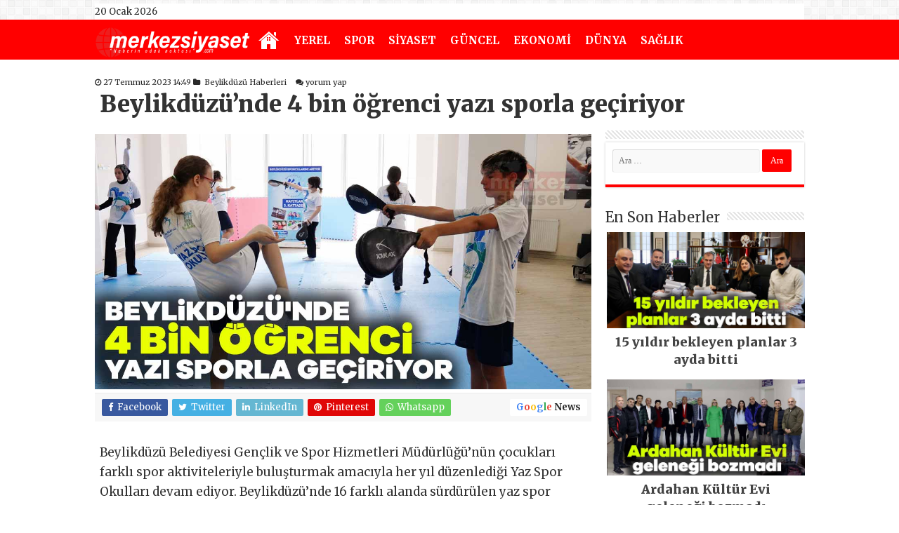

--- FILE ---
content_type: text/html; charset=UTF-8
request_url: https://merkezsiyaset.com/beylikduzunde-4-bin-ogrenci-yazi-sporla-geciriyor-h103118.html
body_size: 19471
content:
<!DOCTYPE html>
<html lang="tr" prefix="og: http://ogp.me/ns#">
<head>
<meta charset="UTF-8" />
<link rel="profile" href="http://gmpg.org/xfn/11" />
<link rel="pingback" href="https://merkezsiyaset.com/xmlrpc.php" />
<title>Beylikdüzü&#8217;nde 4 bin öğrenci yazı sporla geçiriyor &#8211; Merkez Siyaset</title><link rel="preload" href="https://merkezsiyaset.com/wp-content/uploads/2024/03/merkez-siyaset-logo.png" as="image" />
<meta property="og:title" content="Beylikdüzü&#8217;nde 4 bin öğrenci yazı sporla geçiriyor - Merkez Siyaset"/>
<meta property="og:type" content="article"/>
<meta property="og:description" content="Beylikdüzü Belediyesi Gençlik ve Spor Hizmetleri Müdürlüğü’nün çocukları farklı spor aktiviteleriyle"/>
<meta property="og:url" content="https://merkezsiyaset.com/beylikduzunde-4-bin-ogrenci-yazi-sporla-geciriyor-h103118.html"/>
<meta property="og:site_name" content="Merkez Siyaset"/>
<meta name='robots' content='max-image-preview:large' />
     <meta property="og:type" content="article" />
<meta property="og:site_name" content="Merkez Siyaset" />
<meta property="og:title" content="Beylikdüzü&#8217;nde 4 bin öğrenci yazı sporla geçiriyor" />
<meta property="og:description" content="Beylikdüzü Belediyesi Gençlik ve Spor Hizmetleri Müdürlüğü’nün çocukları farklı spor aktiviteleriyle buluşturmak amacıyla her yıl düzenlediği Yaz Spor Okulları devam ediyor. Beylikdüzü’nde 16 farklı alanda sürdürülen yaz spor okulları kurslarında; basketbol, voleybol, yüzme, cimnastik, futbol, masa tenisi, taekwando, tenis, izcilik, satranç ve çocuk zumbası branşları yer alıyor. Engelsiz branşlarda ise yüzme, cimnastik, basketbol ve taekwando &hellip;" />
<meta property="og:url" content="https://merkezsiyaset.com/beylikduzunde-4-bin-ogrenci-yazi-sporla-geciriyor-h103118.html" />
<meta property="og:image" content="https://merkezsiyaset.com/wp-content/uploads/2023/07/beylikduzu-ogrenci.jpg" />
<meta property="og:locale" content="tr_TR" />

<meta name="twitter:card" content="summary_large_image" />
<meta name="twitter:title" content="Beylikdüzü&#8217;nde 4 bin öğrenci yazı sporla geçiriyor" />
<meta name="twitter:description" content="Beylikdüzü Belediyesi Gençlik ve Spor Hizmetleri Müdürlüğü’nün çocukları farklı spor aktiviteleriyle buluşturmak amacıyla her yıl düzenlediği Yaz Spor Okulları devam ediyor. Beylikdüzü’nde 16 farklı alanda sürdürülen yaz spor okulları kurslarında; basketbol, voleybol, yüzme, cimnastik, futbol, masa tenisi, taekwando, tenis, izcilik, satranç ve çocuk zumbası branşları yer alıyor. Engelsiz branşlarda ise yüzme, cimnastik, basketbol ve taekwando &hellip;" />
<meta name="twitter:image" content="https://merkezsiyaset.com/wp-content/uploads/2023/07/beylikduzu-ogrenci.jpg" />
<meta name="twitter:site" content="@merkez siyaset" />
<meta name="twitter:creator" content="@merkez siyaset" />
<meta name="keywords" content="Beylikdüzü Haberleri, Mehmet Murat Çalık" />
<meta name="author" content="Merkez Siyaset" />


    <script type="application/ld+json">
{
  "@context": "https://schema.org",
  "@type": "NewsArticle",
  "mainEntityOfPage": {
    "@type": "WebPage",
    "@id": "https://merkezsiyaset.com/beylikduzunde-4-bin-ogrenci-yazi-sporla-geciriyor-h103118.html"
  },
  "headline": "Beylikdüzü&#8217;nde 4 bin öğrenci yazı sporla geçiriyor",
  "image": ["https://merkezsiyaset.com/wp-content/uploads/2023/07/beylikduzu-ogrenci.jpg"],
  "datePublished": "2023-07-27T14:49:13+03:00",
  "dateModified": "2023-07-27T14:49:13+03:00",
  "author": {
    "@type": "Person",
    "name": "Merkez Siyaset",
    "url": "https://merkezsiyaset.com/author/admin"
  },
  "publisher": {
    "@type": "Organization",
    "name": "Merkez Siyaset",
    "url": "https://merkezsiyaset.com",
    "logo": {
      "@type": "ImageObject",
      "url": "https://merkezsiyaset.com/wp-content/themes/merkezsiyaset/logo.png"
    }
  },
  "articleSection": "Beylikdüzü Haberleri",
  "keywords": "Beylikdüzü Haberleri, Mehmet Murat Çalık",
  "isAccessibleForFree": true,
  "inLanguage": "tr-TR",
  "description": "Beylikdüzü Belediyesi Gençlik ve Spor Hizmetleri Müdürlüğü’nün çocukları farklı spor aktiviteleriyle buluşturmak amacıyla her yıl düzenlediği Yaz Spor Okulları devam ediyor. Beylikdüzü’nde 16 farklı alanda sürdürülen yaz spor okulları kurslarında; basketbol, voleybol, yüzme, cimnastik, futbol, masa tenisi, taekwando, tenis, izcilik, satranç ve çocuk zumbası branşları yer alıyor. Engelsiz branşlarda ise yüzme, cimnastik, basketbol ve taekwando &hellip;"
}
</script>

    <link rel='dns-prefetch' href='//fonts.googleapis.com' />
<link rel="alternate" type="application/rss+xml" title="Merkez Siyaset &raquo; akışı" href="https://merkezsiyaset.com/feed" />
<link rel="alternate" type="application/rss+xml" title="Merkez Siyaset &raquo; yorum akışı" href="https://merkezsiyaset.com/comments/feed" />
<link rel="alternate" type="application/rss+xml" title="Merkez Siyaset &raquo; Beylikdüzü&#8217;nde 4 bin öğrenci yazı sporla geçiriyor yorum akışı" href="https://merkezsiyaset.com/beylikduzunde-4-bin-ogrenci-yazi-sporla-geciriyor-h103118.html/feed" />
<link rel="alternate" title="oEmbed (JSON)" type="application/json+oembed" href="https://merkezsiyaset.com/wp-json/oembed/1.0/embed?url=https%3A%2F%2Fmerkezsiyaset.com%2Fbeylikduzunde-4-bin-ogrenci-yazi-sporla-geciriyor-h103118.html" />
<link rel="alternate" title="oEmbed (XML)" type="text/xml+oembed" href="https://merkezsiyaset.com/wp-json/oembed/1.0/embed?url=https%3A%2F%2Fmerkezsiyaset.com%2Fbeylikduzunde-4-bin-ogrenci-yazi-sporla-geciriyor-h103118.html&#038;format=xml" />
<style id='wp-img-auto-sizes-contain-inline-css' type='text/css'>
img:is([sizes=auto i],[sizes^="auto," i]){contain-intrinsic-size:3000px 1500px}
/*# sourceURL=wp-img-auto-sizes-contain-inline-css */
</style>
<style id='wp-block-library-inline-css' type='text/css'>
:root{--wp-block-synced-color:#7a00df;--wp-block-synced-color--rgb:122,0,223;--wp-bound-block-color:var(--wp-block-synced-color);--wp-editor-canvas-background:#ddd;--wp-admin-theme-color:#007cba;--wp-admin-theme-color--rgb:0,124,186;--wp-admin-theme-color-darker-10:#006ba1;--wp-admin-theme-color-darker-10--rgb:0,107,160.5;--wp-admin-theme-color-darker-20:#005a87;--wp-admin-theme-color-darker-20--rgb:0,90,135;--wp-admin-border-width-focus:2px}@media (min-resolution:192dpi){:root{--wp-admin-border-width-focus:1.5px}}.wp-element-button{cursor:pointer}:root .has-very-light-gray-background-color{background-color:#eee}:root .has-very-dark-gray-background-color{background-color:#313131}:root .has-very-light-gray-color{color:#eee}:root .has-very-dark-gray-color{color:#313131}:root .has-vivid-green-cyan-to-vivid-cyan-blue-gradient-background{background:linear-gradient(135deg,#00d084,#0693e3)}:root .has-purple-crush-gradient-background{background:linear-gradient(135deg,#34e2e4,#4721fb 50%,#ab1dfe)}:root .has-hazy-dawn-gradient-background{background:linear-gradient(135deg,#faaca8,#dad0ec)}:root .has-subdued-olive-gradient-background{background:linear-gradient(135deg,#fafae1,#67a671)}:root .has-atomic-cream-gradient-background{background:linear-gradient(135deg,#fdd79a,#004a59)}:root .has-nightshade-gradient-background{background:linear-gradient(135deg,#330968,#31cdcf)}:root .has-midnight-gradient-background{background:linear-gradient(135deg,#020381,#2874fc)}:root{--wp--preset--font-size--normal:16px;--wp--preset--font-size--huge:42px}.has-regular-font-size{font-size:1em}.has-larger-font-size{font-size:2.625em}.has-normal-font-size{font-size:var(--wp--preset--font-size--normal)}.has-huge-font-size{font-size:var(--wp--preset--font-size--huge)}.has-text-align-center{text-align:center}.has-text-align-left{text-align:left}.has-text-align-right{text-align:right}.has-fit-text{white-space:nowrap!important}#end-resizable-editor-section{display:none}.aligncenter{clear:both}.items-justified-left{justify-content:flex-start}.items-justified-center{justify-content:center}.items-justified-right{justify-content:flex-end}.items-justified-space-between{justify-content:space-between}.screen-reader-text{border:0;clip-path:inset(50%);height:1px;margin:-1px;overflow:hidden;padding:0;position:absolute;width:1px;word-wrap:normal!important}.screen-reader-text:focus{background-color:#ddd;clip-path:none;color:#444;display:block;font-size:1em;height:auto;left:5px;line-height:normal;padding:15px 23px 14px;text-decoration:none;top:5px;width:auto;z-index:100000}html :where(.has-border-color){border-style:solid}html :where([style*=border-top-color]){border-top-style:solid}html :where([style*=border-right-color]){border-right-style:solid}html :where([style*=border-bottom-color]){border-bottom-style:solid}html :where([style*=border-left-color]){border-left-style:solid}html :where([style*=border-width]){border-style:solid}html :where([style*=border-top-width]){border-top-style:solid}html :where([style*=border-right-width]){border-right-style:solid}html :where([style*=border-bottom-width]){border-bottom-style:solid}html :where([style*=border-left-width]){border-left-style:solid}html :where(img[class*=wp-image-]){height:auto;max-width:100%}:where(figure){margin:0 0 1em}html :where(.is-position-sticky){--wp-admin--admin-bar--position-offset:var(--wp-admin--admin-bar--height,0px)}@media screen and (max-width:600px){html :where(.is-position-sticky){--wp-admin--admin-bar--position-offset:0px}}

/*# sourceURL=wp-block-library-inline-css */
</style><style id='global-styles-inline-css' type='text/css'>
:root{--wp--preset--aspect-ratio--square: 1;--wp--preset--aspect-ratio--4-3: 4/3;--wp--preset--aspect-ratio--3-4: 3/4;--wp--preset--aspect-ratio--3-2: 3/2;--wp--preset--aspect-ratio--2-3: 2/3;--wp--preset--aspect-ratio--16-9: 16/9;--wp--preset--aspect-ratio--9-16: 9/16;--wp--preset--color--black: #000000;--wp--preset--color--cyan-bluish-gray: #abb8c3;--wp--preset--color--white: #ffffff;--wp--preset--color--pale-pink: #f78da7;--wp--preset--color--vivid-red: #cf2e2e;--wp--preset--color--luminous-vivid-orange: #ff6900;--wp--preset--color--luminous-vivid-amber: #fcb900;--wp--preset--color--light-green-cyan: #7bdcb5;--wp--preset--color--vivid-green-cyan: #00d084;--wp--preset--color--pale-cyan-blue: #8ed1fc;--wp--preset--color--vivid-cyan-blue: #0693e3;--wp--preset--color--vivid-purple: #9b51e0;--wp--preset--gradient--vivid-cyan-blue-to-vivid-purple: linear-gradient(135deg,rgb(6,147,227) 0%,rgb(155,81,224) 100%);--wp--preset--gradient--light-green-cyan-to-vivid-green-cyan: linear-gradient(135deg,rgb(122,220,180) 0%,rgb(0,208,130) 100%);--wp--preset--gradient--luminous-vivid-amber-to-luminous-vivid-orange: linear-gradient(135deg,rgb(252,185,0) 0%,rgb(255,105,0) 100%);--wp--preset--gradient--luminous-vivid-orange-to-vivid-red: linear-gradient(135deg,rgb(255,105,0) 0%,rgb(207,46,46) 100%);--wp--preset--gradient--very-light-gray-to-cyan-bluish-gray: linear-gradient(135deg,rgb(238,238,238) 0%,rgb(169,184,195) 100%);--wp--preset--gradient--cool-to-warm-spectrum: linear-gradient(135deg,rgb(74,234,220) 0%,rgb(151,120,209) 20%,rgb(207,42,186) 40%,rgb(238,44,130) 60%,rgb(251,105,98) 80%,rgb(254,248,76) 100%);--wp--preset--gradient--blush-light-purple: linear-gradient(135deg,rgb(255,206,236) 0%,rgb(152,150,240) 100%);--wp--preset--gradient--blush-bordeaux: linear-gradient(135deg,rgb(254,205,165) 0%,rgb(254,45,45) 50%,rgb(107,0,62) 100%);--wp--preset--gradient--luminous-dusk: linear-gradient(135deg,rgb(255,203,112) 0%,rgb(199,81,192) 50%,rgb(65,88,208) 100%);--wp--preset--gradient--pale-ocean: linear-gradient(135deg,rgb(255,245,203) 0%,rgb(182,227,212) 50%,rgb(51,167,181) 100%);--wp--preset--gradient--electric-grass: linear-gradient(135deg,rgb(202,248,128) 0%,rgb(113,206,126) 100%);--wp--preset--gradient--midnight: linear-gradient(135deg,rgb(2,3,129) 0%,rgb(40,116,252) 100%);--wp--preset--font-size--small: 13px;--wp--preset--font-size--medium: 20px;--wp--preset--font-size--large: 36px;--wp--preset--font-size--x-large: 42px;--wp--preset--spacing--20: 0.44rem;--wp--preset--spacing--30: 0.67rem;--wp--preset--spacing--40: 1rem;--wp--preset--spacing--50: 1.5rem;--wp--preset--spacing--60: 2.25rem;--wp--preset--spacing--70: 3.38rem;--wp--preset--spacing--80: 5.06rem;--wp--preset--shadow--natural: 6px 6px 9px rgba(0, 0, 0, 0.2);--wp--preset--shadow--deep: 12px 12px 50px rgba(0, 0, 0, 0.4);--wp--preset--shadow--sharp: 6px 6px 0px rgba(0, 0, 0, 0.2);--wp--preset--shadow--outlined: 6px 6px 0px -3px rgb(255, 255, 255), 6px 6px rgb(0, 0, 0);--wp--preset--shadow--crisp: 6px 6px 0px rgb(0, 0, 0);}:where(.is-layout-flex){gap: 0.5em;}:where(.is-layout-grid){gap: 0.5em;}body .is-layout-flex{display: flex;}.is-layout-flex{flex-wrap: wrap;align-items: center;}.is-layout-flex > :is(*, div){margin: 0;}body .is-layout-grid{display: grid;}.is-layout-grid > :is(*, div){margin: 0;}:where(.wp-block-columns.is-layout-flex){gap: 2em;}:where(.wp-block-columns.is-layout-grid){gap: 2em;}:where(.wp-block-post-template.is-layout-flex){gap: 1.25em;}:where(.wp-block-post-template.is-layout-grid){gap: 1.25em;}.has-black-color{color: var(--wp--preset--color--black) !important;}.has-cyan-bluish-gray-color{color: var(--wp--preset--color--cyan-bluish-gray) !important;}.has-white-color{color: var(--wp--preset--color--white) !important;}.has-pale-pink-color{color: var(--wp--preset--color--pale-pink) !important;}.has-vivid-red-color{color: var(--wp--preset--color--vivid-red) !important;}.has-luminous-vivid-orange-color{color: var(--wp--preset--color--luminous-vivid-orange) !important;}.has-luminous-vivid-amber-color{color: var(--wp--preset--color--luminous-vivid-amber) !important;}.has-light-green-cyan-color{color: var(--wp--preset--color--light-green-cyan) !important;}.has-vivid-green-cyan-color{color: var(--wp--preset--color--vivid-green-cyan) !important;}.has-pale-cyan-blue-color{color: var(--wp--preset--color--pale-cyan-blue) !important;}.has-vivid-cyan-blue-color{color: var(--wp--preset--color--vivid-cyan-blue) !important;}.has-vivid-purple-color{color: var(--wp--preset--color--vivid-purple) !important;}.has-black-background-color{background-color: var(--wp--preset--color--black) !important;}.has-cyan-bluish-gray-background-color{background-color: var(--wp--preset--color--cyan-bluish-gray) !important;}.has-white-background-color{background-color: var(--wp--preset--color--white) !important;}.has-pale-pink-background-color{background-color: var(--wp--preset--color--pale-pink) !important;}.has-vivid-red-background-color{background-color: var(--wp--preset--color--vivid-red) !important;}.has-luminous-vivid-orange-background-color{background-color: var(--wp--preset--color--luminous-vivid-orange) !important;}.has-luminous-vivid-amber-background-color{background-color: var(--wp--preset--color--luminous-vivid-amber) !important;}.has-light-green-cyan-background-color{background-color: var(--wp--preset--color--light-green-cyan) !important;}.has-vivid-green-cyan-background-color{background-color: var(--wp--preset--color--vivid-green-cyan) !important;}.has-pale-cyan-blue-background-color{background-color: var(--wp--preset--color--pale-cyan-blue) !important;}.has-vivid-cyan-blue-background-color{background-color: var(--wp--preset--color--vivid-cyan-blue) !important;}.has-vivid-purple-background-color{background-color: var(--wp--preset--color--vivid-purple) !important;}.has-black-border-color{border-color: var(--wp--preset--color--black) !important;}.has-cyan-bluish-gray-border-color{border-color: var(--wp--preset--color--cyan-bluish-gray) !important;}.has-white-border-color{border-color: var(--wp--preset--color--white) !important;}.has-pale-pink-border-color{border-color: var(--wp--preset--color--pale-pink) !important;}.has-vivid-red-border-color{border-color: var(--wp--preset--color--vivid-red) !important;}.has-luminous-vivid-orange-border-color{border-color: var(--wp--preset--color--luminous-vivid-orange) !important;}.has-luminous-vivid-amber-border-color{border-color: var(--wp--preset--color--luminous-vivid-amber) !important;}.has-light-green-cyan-border-color{border-color: var(--wp--preset--color--light-green-cyan) !important;}.has-vivid-green-cyan-border-color{border-color: var(--wp--preset--color--vivid-green-cyan) !important;}.has-pale-cyan-blue-border-color{border-color: var(--wp--preset--color--pale-cyan-blue) !important;}.has-vivid-cyan-blue-border-color{border-color: var(--wp--preset--color--vivid-cyan-blue) !important;}.has-vivid-purple-border-color{border-color: var(--wp--preset--color--vivid-purple) !important;}.has-vivid-cyan-blue-to-vivid-purple-gradient-background{background: var(--wp--preset--gradient--vivid-cyan-blue-to-vivid-purple) !important;}.has-light-green-cyan-to-vivid-green-cyan-gradient-background{background: var(--wp--preset--gradient--light-green-cyan-to-vivid-green-cyan) !important;}.has-luminous-vivid-amber-to-luminous-vivid-orange-gradient-background{background: var(--wp--preset--gradient--luminous-vivid-amber-to-luminous-vivid-orange) !important;}.has-luminous-vivid-orange-to-vivid-red-gradient-background{background: var(--wp--preset--gradient--luminous-vivid-orange-to-vivid-red) !important;}.has-very-light-gray-to-cyan-bluish-gray-gradient-background{background: var(--wp--preset--gradient--very-light-gray-to-cyan-bluish-gray) !important;}.has-cool-to-warm-spectrum-gradient-background{background: var(--wp--preset--gradient--cool-to-warm-spectrum) !important;}.has-blush-light-purple-gradient-background{background: var(--wp--preset--gradient--blush-light-purple) !important;}.has-blush-bordeaux-gradient-background{background: var(--wp--preset--gradient--blush-bordeaux) !important;}.has-luminous-dusk-gradient-background{background: var(--wp--preset--gradient--luminous-dusk) !important;}.has-pale-ocean-gradient-background{background: var(--wp--preset--gradient--pale-ocean) !important;}.has-electric-grass-gradient-background{background: var(--wp--preset--gradient--electric-grass) !important;}.has-midnight-gradient-background{background: var(--wp--preset--gradient--midnight) !important;}.has-small-font-size{font-size: var(--wp--preset--font-size--small) !important;}.has-medium-font-size{font-size: var(--wp--preset--font-size--medium) !important;}.has-large-font-size{font-size: var(--wp--preset--font-size--large) !important;}.has-x-large-font-size{font-size: var(--wp--preset--font-size--x-large) !important;}
/*# sourceURL=global-styles-inline-css */
</style>

<style id='classic-theme-styles-inline-css' type='text/css'>
/*! This file is auto-generated */
.wp-block-button__link{color:#fff;background-color:#32373c;border-radius:9999px;box-shadow:none;text-decoration:none;padding:calc(.667em + 2px) calc(1.333em + 2px);font-size:1.125em}.wp-block-file__button{background:#32373c;color:#fff;text-decoration:none}
/*# sourceURL=/wp-includes/css/classic-themes.min.css */
</style>
<link rel='stylesheet' id='tie-style-css' href='https://merkezsiyaset.com/wp-content/themes/merkezsiyaset/style.css' type='text/css' media='all' />
<link rel='stylesheet' id='tie-ilightbox-skin-css' href='https://merkezsiyaset.com/wp-content/themes/merkezsiyaset/css/ilightbox/dark-skin/skin.css' type='text/css' media='all' />
<link rel='stylesheet' id='Merriweather-css' href='https://fonts.googleapis.com/css?family=Merriweather%3A300%2C300italic%2Cregular%2Citalic%2C700%2C700italic%2C900%2C900italic' type='text/css' media='all' />
<link rel='stylesheet' id='Droid+Sans-css' href='https://fonts.googleapis.com/css?family=Droid+Sans%3Aregular%2C700' type='text/css' media='all' />
<script type="text/javascript" src="https://merkezsiyaset.com/wp-includes/js/jquery/jquery.min.js" id="jquery-core-js"></script>
<script type="text/javascript" src="https://merkezsiyaset.com/wp-includes/js/jquery/jquery-migrate.min.js" id="jquery-migrate-js"></script>
<link rel="canonical" href="https://merkezsiyaset.com/beylikduzunde-4-bin-ogrenci-yazi-sporla-geciriyor-h103118.html" />
<link rel="shortcut icon" href="https://merkezsiyaset.com/wp-content/themes/merkezsiyaset/favicon.ico" title="Favicon" />
<!--[if IE]>
<script type="text/javascript">jQuery(document).ready(function (){ jQuery(".menu-item").has("ul").children("a").attr("aria-haspopup", "true");});</script>
<![endif]-->
<!--[if lt IE 9]>
<script src="https://merkezsiyaset.com/wp-content/themes/merkezsiyaset/js/html5.js"></script>
<script src="https://merkezsiyaset.com/wp-content/themes/merkezsiyaset/js/selectivizr-min.js"></script>
<![endif]-->
<!--[if IE 9]>
<link rel="stylesheet" type="text/css" media="all" href="https://merkezsiyaset.com/wp-content/themes/merkezsiyaset/css/ie9.css" />
<![endif]-->
<!--[if IE 8]>
<link rel="stylesheet" type="text/css" media="all" href="https://merkezsiyaset.com/wp-content/themes/merkezsiyaset/css/ie8.css" />
<![endif]-->
<!--[if IE 7]>
<link rel="stylesheet" type="text/css" media="all" href="https://merkezsiyaset.com/wp-content/themes/merkezsiyaset/css/ie7.css" />
<![endif]-->


<meta name="viewport" content="width=device-width, initial-scale=1.0" />

<!-- Google tag (gtag.js) -->
<script async src="https://www.googletagmanager.com/gtag/js?id=G-8C42SCL4WC"></script>
<script>
  window.dataLayer = window.dataLayer || [];
  function gtag(){dataLayer.push(arguments);}
  gtag('js', new Date());

  gtag('config', 'G-8C42SCL4WC');
</script>


<style>
.share-post {margin:10px 0px;}
#sidebar { position: sticky;top: 0px;}

/** ongunsonrasil **/
.custom-description p{
    font-family: 'Merriweather';
    font-size: 16px;
    line-height: 23px;
}
.custom-description h2 {font-size:25px;margin: 10px 0px;}
.custom-description h3 {font-size:20px;margin: 10px 0px;}
.custom-description h4 {font-size:18px;margin: 10px 0px;}

</style>

<style type="text/css" media="screen">

body{
	font-family: 'Merriweather';
}

.logo h1 a, .logo h2 a{
	font-family: 'Merriweather';
	font-weight: bold;
}

.logo span{
	font-family: 'Merriweather';
	font-weight: bold;
}

.top-nav, .top-nav ul li a {
	font-family: 'Merriweather';
}

#main-nav, #main-nav ul li a{
	font-family: 'Merriweather';
}

.breaking-news span.breaking-news-title{
	font-family: 'Merriweather';
}

.page-title{
	font-family: 'Merriweather';
}

.post-title{
	font-family: 'Merriweather';
	font-size : 33px;
	font-weight: 900;
}

h2.post-box-title, h2.post-box-title a{
	font-family: 'Merriweather';
}

h3.post-box-title, h3.post-box-title a{
	font-family: 'Merriweather';
}

p.post-meta, p.post-meta a{
	font-family: 'Merriweather';
}

body.single .entry, body.page .entry{
	font-family: 'Merriweather';
	font-size : 17px;
	font-weight: normal;
}

blockquote p{
	font-family: 'Merriweather';
}

.widget-top h4, .widget-top h4 a{
	font-family: 'Merriweather';
}

.footer-widget-top h4, .footer-widget-top h4 a{
	font-family: 'Merriweather';
}

#featured-posts .featured-title h2 a{
	font-family: 'Merriweather';
}

.cat-box-title h2, .cat-box-title h2 a, .block-head h3, #respond h3, #comments-title, h2.review-box-header, .woocommerce-tabs .entry-content h2, .woocommerce .related.products h2, .entry .woocommerce h2, .woocommerce-billing-fields h3, .woocommerce-shipping-fields h3, #order_review_heading, #bbpress-forums fieldset.bbp-form legend, #buddypress .item-body h4, #buddypress #item-body h4{
	font-family: 'Merriweather';
}

#main-nav,
.cat-box-content,
#sidebar .widget-container,
.post-listing,
#commentform {
	border-bottom-color: #ff0000;
}

.search-block .search-button,
#topcontrol,
#main-nav ul li.current-menu-item a,
#main-nav ul li.current-menu-item a:hover,
#main-nav ul li.current_page_parent a,
#main-nav ul li.current_page_parent a:hover,
#main-nav ul li.current-menu-parent a,
#main-nav ul li.current-menu-parent a:hover,
#main-nav ul li.current-page-ancestor a,
#main-nav ul li.current-page-ancestor a:hover,
.pagination span.current,
.share-post span.share-text,
.flex-control-paging li a.flex-active,
.ei-slider-thumbs li.ei-slider-element,
.review-percentage .review-item span span,
.review-final-score,
.button,
a.button,
a.more-link,
#main-content input[type="submit"],
.form-submit #submit,
#login-form .login-button,
.widget-feedburner .feedburner-subscribe,
input[type="submit"],
#buddypress button,
#buddypress a.button,
#buddypress input[type=submit],
#buddypress input[type=reset],
#buddypress ul.button-nav li a,
#buddypress div.generic-button a,
#buddypress .comment-reply-link,
#buddypress div.item-list-tabs ul li a span,
#buddypress div.item-list-tabs ul li.selected a,
#buddypress div.item-list-tabs ul li.current a,
#buddypress #members-directory-form div.item-list-tabs ul li.selected span,
#members-list-options a.selected,
#groups-list-options a.selected,
body.dark-skin #buddypress div.item-list-tabs ul li a span,
body.dark-skin #buddypress div.item-list-tabs ul li.selected a,
body.dark-skin #buddypress div.item-list-tabs ul li.current a,
body.dark-skin #members-list-options a.selected,
body.dark-skin #groups-list-options a.selected,
.search-block-large .search-button,
#featured-posts .flex-next:hover,
#featured-posts .flex-prev:hover,
a.tie-cart span.shooping-count,
.woocommerce span.onsale,
.woocommerce-page span.onsale ,
.woocommerce .widget_price_filter .ui-slider .ui-slider-handle,
.woocommerce-page .widget_price_filter .ui-slider .ui-slider-handle,
#check-also-close,
a.post-slideshow-next,
a.post-slideshow-prev,
.widget_price_filter .ui-slider .ui-slider-handle,
.quantity .minus:hover,
.quantity .plus:hover,
.mejs-container .mejs-controls .mejs-time-rail .mejs-time-current,
#reading-position-indicator  {
	background-color:#ff0000;
}

::-webkit-scrollbar-thumb{
	background-color:#ff0000 !important;
}

#theme-footer,
#theme-header,
.top-nav ul li.current-menu-item:before,
#main-nav .menu-sub-content ,
#main-nav ul ul,
#check-also-box {
	border-top-color: #ff0000;
}

.search-block:after {
	border-right-color:#ff0000;
}

body.rtl .search-block:after {
	border-left-color:#ff0000;
}

#main-nav ul > li.menu-item-has-children:hover > a:after,
#main-nav ul > li.mega-menu:hover > a:after {
	border-color:transparent transparent #ff0000;
}

.widget.timeline-posts li a:hover,
.widget.timeline-posts li a:hover span.tie-date {
	color: #ff0000;
}

.widget.timeline-posts li a:hover span.tie-date:before {
	background: #ff0000;
	border-color: #ff0000;
}

#order_review,
#order_review_heading {
	border-color: #ff0000;
}


</style>

<link rel="icon" href="https://merkezsiyaset.com/wp-content/uploads/2024/12/cropped-311495546_546899694102496_5917934685468989804_n-32x32.jpg" sizes="32x32" />
<link rel="icon" href="https://merkezsiyaset.com/wp-content/uploads/2024/12/cropped-311495546_546899694102496_5917934685468989804_n-192x192.jpg" sizes="192x192" />
<link rel="apple-touch-icon" href="https://merkezsiyaset.com/wp-content/uploads/2024/12/cropped-311495546_546899694102496_5917934685468989804_n-180x180.jpg" />
<meta name="msapplication-TileImage" content="https://merkezsiyaset.com/wp-content/uploads/2024/12/cropped-311495546_546899694102496_5917934685468989804_n-270x270.jpg" />
		<style type="text/css" id="wp-custom-css">
			.entry h2, .entry h3, .entry h4 {
    font-family: 'Merriweather';    font-weight: bold; }

.entry a{color:red;}
.swiper-slide {
    padding-bottom: 30px; }
.header-content .container {
    width: 100% !important;}
.container{
    width: 80%!important;    max-width: 1010px;
}#main-nav, #main-nav ul li a {
    margin:0px 0px;;
}

#related_posts .post-listing {    padding: 5px!important;}

    .clean {
        clear: both;
    }

    #wrapper.wide-layout #theme-header {
        background: red;  
    }

    .inner-wrapper {
        background: #fff;
    }

    #main-nav ul li {
        border: none;
    }

 

    .entry p, .entry {
        line-height: 28px;
    }

    .ozet {
        font-size: 18px;
        width: 100%;
    }

    .post-listing {
        box-shadow: none;
    }

    p.post-meta a,
    p.post-meta {
        color: #2a2a2a;
    }

    #main-nav {
        height: 40px;
        min-height: 40px;
         background: red;
        border: none;
        box-shadow: none;
    }

    .header-content {
        padding: 0px;
        margin: 0 auto;
    }

    a.random-article,
    a.tie-cart {
        background: red;
        width: 50px;
        height: 50px;
    }

    #main-nav ul li a {
        color: #fff;
        line-height: 40px;
        border: none;
        font-weight: 600;
        font-size: 15px;
    }

    #main-nav ul li a:hover {
        color: #fff;
    }

    @media only screen and (max-width: 600px) {
        #wrapper.wide-layout #main-content {
            margin-top: 10px;
        }

        .sondakikayazi {
            display: none;
        }

        .haberler {
            width: 70%!important;
        }
 

        .kurlar {
            width: 100%!important;
        }
    } 
    .surhaber,.haberbox1ic {
        background: #fff;
        margin-right: 10px;
        width: 24%;
        box-sizing: border-box;
        text-align: center;
        float: left;
        padding: 0px;
    }
.haberbox1ic {
     width: 32.3%;
    margin: 0.5%;
    margin-bottom: 15px;
    float: left;
}
    .surmanset {
        overflow: hidden;    margin: 10px 0px;
    }

    .surhaber:last-child {
        margin-right: 0;
    }

    .subbaslik,.box1baslik{
        font-size: 18px!important;
        line-height: 25px;
        padding: 7px;
        margin: 0px;
        height: 57px;
         display: -webkit-box;
    -webkit-box-orient: vertical;
    overflow: hidden;
    -webkit-line-clamp: 2;
            
    }
    
 .mansetbaslik, .post-navigation a{   display: -webkit-box;
    -webkit-box-orient: vertical;
    overflow: hidden;
    -webkit-line-clamp: 2;
            
    }


    .solmanset {
        width: 74%;
        float: left; margin-right:10px;
    }
    
    .haberbox1{margin:10px 0px;}
 .sagmanset{
    width: 24%;
    float: left;
}

.haberbox1 .box2:first-child {width: 50%;height: 500px;}
.haberbox1 .box2:first-child .mansethaberler,.haberbox1 .box4:first-child .mansethaberler{height: 440px!important;}

.haberbox1 .box4:nth-child(1) { width: 49%;height: 500px;}

.haberbox1 .box4:nth-child(n+2) { width: 49%;height: 154px;}
.haberbox1 .box4:nth-child(n+2) .mansethaberler{height: 100px!important;}

 
.box2 {width: 23.5%;} 
.manset {display: -webkit-box;margin: 20px 0px;}

    .mansetbaslik-wrapper {
        position: absolute;
        bottom: 10px;
        left: 10px;
        right: 10px;
        background-color: rgba(255, 255, 255, 0.7); 
        padding: 10px;
    }
.sagmanset .sag {margin-bottom:25px;margin-top:4px;}
    :root {
        --swiper-theme-color: red!important;
    }

    @media only screen and (max-width: 600px) {
        .surhaber {
            background: #fff;
            margin-right: 0px;
            width: 100%;
        }

        .solmanset,.sagmanset {
            width: 100%;
        }
        .sagmanset .sag,.haberbox1ic,.surhaber {
            width: 49%;float: left;
    padding: 5px;
        }
        .manset { display: block;}
       .surhaber .mansethaberler{height: 90px!important;}
        .haberbox1 .box2:first-child { width: 100%;height: 270px!important; }
        .haberbox1 .box2:first-child .mansethaberler { height: 220px!important; }
    }
    
    .haberbox1 .box3:nth-child(-n+2) {
    width: 49%;
    
}		</style>
		<noscript><style>.perfmatters-lazy[data-src]{display:none !important;}</style></noscript><style>.perfmatters-lazy:not(picture),.perfmatters-lazy>img{opacity:0}.perfmatters-lazy.pmloaded,.perfmatters-lazy>img.pmloaded,.perfmatters-lazy[data-ll-status=entered],.perfmatters-lazy.pmloaded>img{opacity:1;transition:opacity 500ms}</style>	
	<style>
	  
	 .logo { width: 22%; float:left!important;} 
     #main-nav { width: 78%; float:left!important;line-height: 55px;} 
     
    @media only screen and (max-width: 600px) {
 
     .logo {
    width: 50%;
    float: left !important;
    margin-left: 12% !important;
}

} 


	</style>
 

</head>
<body id="top" class="wp-singular post-template-default single single-post postid-103118 single-format-standard wp-theme-merkezsiyaset lazy-enabled">

<div class="wrapper-outer">
 
					
				
 <div id="accordion-div" class="container accordion-content">
 20 Ocak 2026
			
			</div>

<style>
#accordion-div {
    color: #2a2a2a;
    padding: 3px 0px;
	margin-top:5px;
    background: #ffff;
}
</style>
	
 
	<aside id="slide-out">

			<div class="search-mobile">
			<form method="get" id="searchform-mobile" action="https://merkezsiyaset.com/">
				<button class="search-button" type="submit" value="İçerik arayın!"><i class="fa fa-search"></i></button>
				<input type="text" id="s-mobile" name="s" title="İçerik arayın!" value="İçerik arayın!" onfocus="if (this.value == 'İçerik arayın!') {this.value = '';}" onblur="if (this.value == '') {this.value = 'İçerik arayın!';}"  />
			</form>
		</div><!-- .search-mobile /-->
	
			<div class="social-icons">
		<a class="ttip-none" title="Rss" href="https://merkezsiyaset.com/feed" target="_blank"><i class="fa fa-rss"></i></a><a class="ttip-none" title="Facebook" href="#" target="_blank"><i class="fa fa-facebook"></i></a><a class="ttip-none" title="Twitter" href="#" target="_blank"><i class="fa fa-twitter"></i></a><a class="ttip-none" title="LinkedIn" href="#" target="_blank"><i class="fa fa-linkedin"></i></a><a class="ttip-none" title="Youtube" href="#" target="_blank"><i class="fa fa-youtube"></i></a><a class="ttip-none" title="Skype" href="#" target="_blank"><i class="fa fa-skype"></i></a><a class="ttip-none" title="Vimeo" href="#" target="_blank"><i class="tieicon-vimeo"></i></a>
			</div>

	
		<div id="mobile-menu" ></div>
	</aside><!-- #slide-out /-->

		<div id="wrapper" class="wide-layout">
		<div class="inner-wrapper">

		<header id="theme-header" class="theme-header center-logo">
			
		<div class="header-content">

					<a id="slide-out-open" class="slide-out-open" href="#"><span></span></a>
		
			
	 
			
			<div class="logo">
			<h2>								<a title="Merkez Siyaset" href="https://merkezsiyaset.com/">
					<img data-perfmatters-preload src="https://merkezsiyaset.com/wp-content/uploads/2024/03/merkez-siyaset-logo.png" alt="Merkez Siyaset" width="330" height="80" /><strong>Merkez Siyaset </strong>
				</a>
			</h2>
				
			</div><!-- .logo /-->
<script type="text/javascript">
jQuery(document).ready(function($) {
	var retina = window.devicePixelRatio > 1 ? true : false;
	if(retina) {
       	jQuery('#theme-header .logo img').attr('src',		'https://merkezsiyaset.com/wp-content/uploads/2024/03/merkez-siyaset-logo.png');
       	jQuery('#theme-header .logo img').attr('width',		'330');
       	jQuery('#theme-header .logo img').attr('height',	'80');
	}
});
</script>
			 
			
													<nav id="main-nav" class="fixed-enabled">
				<div class="container">

				
					<div class="main-menu"><ul id="menu-ust-menu" class="menu"><li id="menu-item-112562" class="menu-item menu-item-type-custom menu-item-object-custom menu-item-home menu-item-112562"><a href="https://merkezsiyaset.com/">Anasayfa</a></li>
<li id="menu-item-4887" class="menu-item menu-item-type-taxonomy menu-item-object-category menu-item-4887"><a href="https://merkezsiyaset.com/kategori/yerel-haberler">YEREL</a></li>
<li id="menu-item-3342" class="menu-item menu-item-type-taxonomy menu-item-object-category menu-item-3342"><a href="https://merkezsiyaset.com/kategori/spor">SPOR</a></li>
<li id="menu-item-3341" class="menu-item menu-item-type-taxonomy menu-item-object-category menu-item-3341"><a href="https://merkezsiyaset.com/kategori/siyaset">SİYASET</a></li>
<li id="menu-item-61771" class="menu-item menu-item-type-taxonomy menu-item-object-category menu-item-61771"><a href="https://merkezsiyaset.com/kategori/guncel">GÜNCEL</a></li>
<li id="menu-item-3336" class="menu-item menu-item-type-taxonomy menu-item-object-category menu-item-3336"><a href="https://merkezsiyaset.com/kategori/ekonomi">EKONOMİ</a></li>
<li id="menu-item-3334" class="menu-item menu-item-type-taxonomy menu-item-object-category menu-item-3334"><a href="https://merkezsiyaset.com/kategori/dunya">DÜNYA</a></li>
<li id="menu-item-3340" class="menu-item menu-item-type-taxonomy menu-item-object-category menu-item-3340"><a href="https://merkezsiyaset.com/kategori/saglik">SAĞLIK</a></li>
</ul></div>				 

					
				</div>
			</nav><!-- .main-nav /-->
						
			
			
 
		</div>
		
            
		</header><!-- #header /-->
 
            
	
	<div id="main-content" class="container">

	
	         <li id="custom_html-16" class="widget_text widget widget_custom_html"><h2 class="widgettitle"> </h2>
<div class="textwidget custom-html-widget"></div></li>
 
				 				<div style="color:#2a2a2a;">		
<p class="post-meta">
	
		
	<i class="fa fa-clock-o"></i>27 Temmuz 2023 14:49 
	
<span class="post-cats">
    <i class="fa fa-folder"></i>
         <a href="https://merkezsiyaset.com/kategori/beylikduzu-haberleri">Beylikdüzü Haberleri</a> </span>
	
	<span class="post-comments"><i class="fa fa-comments"></i><a href="https://merkezsiyaset.com/beylikduzunde-4-bin-ogrenci-yazi-sporla-geciriyor-h103118.html#respond">yorum yap</a></span>
</p>
<div class="clear"></div>
</div>

			 				<h1 class="name post-title entry-title" style="padding: 0px 7px;"><span itemprop="name">Beylikdüzü&#8217;nde 4 bin öğrenci yazı sporla geçiriyor</span></h1>
			

	
	
	




	<div class="content">
  
		    
		
		<style> .kapak img {width:100%} </style>
					
		  <div class="kapak" style="margin:10px 0px;">
			  
		
<img width="1213" height="625" src="data:image/svg+xml,%3Csvg%20xmlns=&#039;http://www.w3.org/2000/svg&#039;%20width=&#039;1213&#039;%20height=&#039;625&#039;%20viewBox=&#039;0%200%201213%20625&#039;%3E%3C/svg%3E" alt="Beylikdüzü&#8217;nde 4 bin öğrenci yazı sporla geçiriyor" class="alignleft perfmatters-lazy" onerror="this.onerror=null; this.src=&#039;https://merkezsiyaset.com/wp-content/themes/merkezsiyaset/cover.jpg&#039;;" data-src="https://merkezsiyaset.com/wp-content/uploads/2023/07/beylikduzu-ogrenci.jpg" /><noscript><img width="1213" height="625" src="https://merkezsiyaset.com/wp-content/uploads/2023/07/beylikduzu-ogrenci.jpg" alt="Beylikdüzü&#8217;nde 4 bin öğrenci yazı sporla geçiriyor" class="alignleft" onerror="this.onerror=null; this.src='https://merkezsiyaset.com/wp-content/themes/merkezsiyaset/cover.jpg';"></noscript>
			 </div> 
		
						<div class="share-post">
 	
		<ul class="flat-social">	
			<li><a href="http://www.facebook.com/sharer.php?u=https://merkezsiyaset.com/?p=103118" class="social-facebook" rel="external" target="_blank"><i class="fa fa-facebook"></i> <span>Facebook</span></a></li>
		
			<li><a href="https://twitter.com/intent/tweet?text=Beylikd%C3%BCz%C3%BC%E2%80%99nde+4+bin+%C3%B6%C4%9Frenci+yaz%C4%B1+sporla+ge%C3%A7iriyor&url=https://merkezsiyaset.com/?p=103118" class="social-twitter" rel="external" target="_blank"><i class="fa fa-twitter"></i> <span>Twitter</span></a></li>
		
				<li><a href="http://www.linkedin.com/shareArticle?mini=true&url=https://merkezsiyaset.com/?p=103118&title=Beylikd%C3%BCz%C3%BC%E2%80%99nde+4+bin+%C3%B6%C4%9Frenci+yaz%C4%B1+sporla+ge%C3%A7iriyor" class="social-linkedin" rel="external" target="_blank"><i class="fa fa-linkedin"></i> <span>LinkedIn</span></a></li>
				<li><a href="http://pinterest.com/pin/create/button/?url=https://merkezsiyaset.com/?p=103118&amp;description=Beylikd%C3%BCz%C3%BC%E2%80%99nde+4+bin+%C3%B6%C4%9Frenci+yaz%C4%B1+sporla+ge%C3%A7iriyor&amp;media=" class="social-pinterest" rel="external" target="_blank"><i class="fa fa-pinterest"></i> <span>Pinterest</span></a></li>
			
				<li><a style=" background: #64d15b; " href="https://api.whatsapp.com/send?text=Beylikdüzü&#8217;nde 4 bin öğrenci yazı sporla geçiriyor https://merkezsiyaset.com/beylikduzunde-4-bin-ogrenci-yazi-sporla-geciriyor-h103118.html" class="social-pinterest" rel="external" target="_blank"><i class="fa fa-whatsapp"></i> <span>Whatsapp</span></a></li>
			
		
		
				<li style=" float: right; font-weight: bold; "><a href="https://news.google.com/publications/CAAiEBO-vvi1xzuRptPPSUAr9A4qFAgKIhATvr74tcc7kabTz0lAK_QO?hl=tr&gl=TR&ceid=TR%3Atr" style=" background: #fff; " class="social-google-plus" rel="external" target="_blank"><span style=" color: #4285f4; " >G</span><span style=" color: #ea4336; ">o</span><span style=" color: #fbbd05; ">o</span><span style=" color: #4285f4; ">g</span><span style=" color: #34a853; ">l</span><span style=" color: #ea4336; ">e</span> <span style="color:#2a2a2a;"> News</span></a></li>
			<style>
			.social-google-plus span {display:unset!important;}
		</style>
		
	</ul>
		<div class="clear"></div>
</div> <!-- .share-post -->		  			
		 

		<article class="post-listing post-103118 post type-post status-publish format-standard has-post-thumbnail  category-beylikduzu-haberleri category-mehmet-murat-calik tag-beylikduzu-haberleri tag-mehmet-murat-calik" id="the-post">
 
			<div class="post-inner">













			
			
				<div class="entry">
					
 					<p class="p3">Beylikdüzü Belediyesi Gençlik ve Spor Hizmetleri Müdürlüğü’nün çocukları farklı spor aktiviteleriyle buluşturmak amacıyla her yıl düzenlediği Yaz Spor Okulları devam ediyor. Beylikdüzü’nde 16 farklı alanda sürdürülen yaz spor okulları kurslarında; basketbol, voleybol, yüzme, cimnastik, futbol, masa tenisi, taekwando, tenis, izcilik, satranç ve çocuk zumbası branşları yer alıyor. Engelsiz branşlarda ise yüzme, cimnastik, basketbol ve taekwando alanında eğitimler veriliyor. Yaz Spor Okulları’nın kapanışı ise 26 Ağustos’ta yapılacak.</p>
<h2 class="p3"><b>“Katılımın bu kadar yüksek olması bizi mutlu ediyor”</b></h2>
<p class="p3">Minik sporcuları eğitim aldıkları kurs merkezlerinde ziyaret eden Beylikdüzü Belediye Başkanı Mehmet Murat Çalık, aileler sohbet etti. Kurslara gösterilen yoğun ilgiden mutlu olduğunu ifade eden Başkan Çalık, “5 ile 14 yaş grupları arasında 4 binden fazla öğrencimize 16 branşta ücretsiz eğitim imkânı sunuyoruz. Katılımın bu kadar yüksek olması bizi mutlu ediyor. Beylikdüzü’nün bir spor kenti olması hedefimiz vardı. Adım adım bu hedefe yaklaştığımızı görüyorum. Spor okullarına katılan tüm evlatlarımıza ve onlara yardımcı olan eğitmenlerimize başarılı bir dönem diliyorum” ifadelerini kullandı.</p>
					
										
				</div><!-- .entry /-->


			
				<div class="clear"></div>
			</div><!-- .post-inner -->

			<script type="application/ld+json">{"@context":"http:\/\/schema.org","@type":"NewsArticle","dateCreated":"2023-07-27T14:49:13+03:00","datePublished":"2023-07-27T14:49:13+03:00","dateModified":"2023-07-27T14:49:13+03:00","headline":"Beylikd\u00fcz\u00fc&#8217;nde 4 bin \u00f6\u011frenci yaz\u0131 sporla ge\u00e7iriyor","name":"Beylikd\u00fcz\u00fc&#8217;nde 4 bin \u00f6\u011frenci yaz\u0131 sporla ge\u00e7iriyor","keywords":"Beylikd\u00fcz\u00fc Haberleri,Mehmet Murat \u00c7al\u0131k","url":"https:\/\/merkezsiyaset.com\/beylikduzunde-4-bin-ogrenci-yazi-sporla-geciriyor-h103118.html","description":"Beylikd\u00fcz\u00fc Belediyesi Gen\u00e7lik ve Spor Hizmetleri M\u00fcd\u00fcrl\u00fc\u011f\u00fc\u2019n\u00fcn \u00e7ocuklar\u0131 farkl\u0131 spor aktiviteleriyle bulu\u015fturmak amac\u0131yla her y\u0131l d\u00fczenledi\u011fi Yaz Spor Okullar\u0131 devam ediyor. Beylikd\u00fcz\u00fc\u2019nde 16 farkl\u0131 a","copyrightYear":"2023","publisher":{"@id":"#Publisher","@type":"Organization","name":"Merkez Siyaset","logo":{"@type":"ImageObject","url":"https:\/\/merkezsiyaset.com\/wp-content\/uploads\/2024\/03\/merkez-siyaset-logo.png"},"sameAs":["#","#","#","#","#","#"]},"sourceOrganization":{"@id":"#Publisher"},"copyrightHolder":{"@id":"#Publisher"},"mainEntityOfPage":{"@type":"WebPage","@id":"https:\/\/merkezsiyaset.com\/beylikduzunde-4-bin-ogrenci-yazi-sporla-geciriyor-h103118.html"},"author":{"@type":"Person","name":"Merkez Siyaset","url":"https:\/\/merkezsiyaset.com\/author\/admin"},"articleSection":"Beylikd\u00fcz\u00fc Haberleri,Mehmet Murat \u00c7al\u0131k","articleBody":"Beylikd\u00fcz\u00fc Belediyesi Gen\u00e7lik ve Spor Hizmetleri M\u00fcd\u00fcrl\u00fc\u011f\u00fc\u2019n\u00fcn \u00e7ocuklar\u0131 farkl\u0131 spor aktiviteleriyle bulu\u015fturmak amac\u0131yla her y\u0131l d\u00fczenledi\u011fi Yaz Spor Okullar\u0131 devam ediyor. Beylikd\u00fcz\u00fc\u2019nde 16 farkl\u0131 alanda s\u00fcrd\u00fcr\u00fclen yaz spor okullar\u0131 kurslar\u0131nda; basketbol, voleybol, y\u00fczme, cimnastik, futbol, masa tenisi, taekwando, tenis, izcilik, satran\u00e7 ve \u00e7ocuk zumbas\u0131 bran\u015flar\u0131 yer al\u0131yor. Engelsiz bran\u015flarda ise y\u00fczme, cimnastik, basketbol ve taekwando alan\u0131nda e\u011fitimler veriliyor. Yaz Spor Okullar\u0131\u2019n\u0131n kapan\u0131\u015f\u0131 ise 26 A\u011fustos\u2019ta yap\u0131lacak.\r\n\r\n\u201cKat\u0131l\u0131m\u0131n bu kadar y\u00fcksek olmas\u0131 bizi mutlu ediyor\u201d\r\nMinik sporcular\u0131 e\u011fitim ald\u0131klar\u0131 kurs merkezlerinde ziyaret eden Beylikd\u00fcz\u00fc Belediye Ba\u015fkan\u0131 Mehmet Murat \u00c7al\u0131k, aileler sohbet etti. Kurslara g\u00f6sterilen yo\u011fun ilgiden mutlu oldu\u011funu ifade eden Ba\u015fkan \u00c7al\u0131k, \u201c5 ile 14 ya\u015f gruplar\u0131 aras\u0131nda 4 binden fazla \u00f6\u011frencimize 16 bran\u015fta \u00fccretsiz e\u011fitim imk\u00e2n\u0131 sunuyoruz. Kat\u0131l\u0131m\u0131n bu kadar y\u00fcksek olmas\u0131 bizi mutlu ediyor. Beylikd\u00fcz\u00fc\u2019n\u00fcn bir spor kenti olmas\u0131 hedefimiz vard\u0131. Ad\u0131m ad\u0131m bu hedefe yakla\u015ft\u0131\u011f\u0131m\u0131z\u0131 g\u00f6r\u00fcyorum. Spor okullar\u0131na kat\u0131lan t\u00fcm evlatlar\u0131m\u0131za ve onlara yard\u0131mc\u0131 olan e\u011fitmenlerimize ba\u015far\u0131l\u0131 bir d\u00f6nem diliyorum\u201d ifadelerini kulland\u0131.","image":{"@type":"ImageObject","url":"https:\/\/merkezsiyaset.com\/wp-content\/uploads\/2023\/07\/beylikduzu-ogrenci.jpg","width":1213,"height":625}}</script>
		</article><!-- .post-listing -->
		<p class="post-tag">Etiket<a href="https://merkezsiyaset.com/etiket/beylikduzu-haberleri" rel="tag">Beylikdüzü Haberleri</a> <a href="https://merkezsiyaset.com/etiket/mehmet-murat-calik" rel="tag">Mehmet Murat Çalık</a></p>

		
		

				<div class="post-navigation">
			<div class="post-previous"><a href="https://merkezsiyaset.com/muzik-produktoru-ve-canli-performans-sanatcisi-umut-uslusoy-mutus-mahlasiyla-yurt-disi-muzik-platformlarinda-30-temmuzda-yeni-calismasi-ile-yer-almaya-hazirlaniyor-h103121.html" rel="prev"><span>Önceki</span> Müzik Prodüktörü ve Canlı Performans Sanatçısı Umut Uslusoy, &#8216;MUTUS&#8217; Mahlasıyla Yurt Dışı Müzik Platformlarında 30 Temmuz&#8217;da Yeni Çalışması İle Yer Almaya Hazırlanıyor.</a></div>
			<div class="post-next"><a href="https://merkezsiyaset.com/kadikoyde-yeniden-kullanim-pazari-besinci-kez-kurulacak-h103128.html" rel="next"><span>Sonraki</span> Kadıköy’de “Yeniden Kullanım Pazarı” beşinci kez kurulacak</a></div>
		</div><!-- .post-navigation -->
		
			<section id="related_posts">
		<div class="block-head">
			<h3>Benzer Haberler</h3><div class="stripe-line"></div>
		</div>
		<div class="post-listing">
			
			  
      
			
						
			   <div class="haberbox1ic">
            <a href="https://merkezsiyaset.com/calik-cocuklar-icin-cok-calismaliyiz-h122276.html">
                <div class="mansethaberler perfmatters-lazy" style="background-size: cover; height: 110px; background-position: center; " data-bg="https://merkezsiyaset.com/wp-content/uploads/2024/10/beylikduzu-cocuklar.jpg" >
                </div>
                <h3 class="post-title box1baslik">Çalık: Çocuklar için çok çalışmalıyız</h3>
            </a>
        </div>
			
						
			   <div class="haberbox1ic">
            <a href="https://merkezsiyaset.com/turkiyeye-ornek-proje-oldu-odulu-aldi-h121780.html">
                <div class="mansethaberler perfmatters-lazy" style="background-size: cover; height: 110px; background-position: center; " data-bg="https://merkezsiyaset.com/wp-content/uploads/2024/09/beslenme-saati-odul.jpg" >
                </div>
                <h3 class="post-title box1baslik">Türkiye&#8217;ye örnek proje oldu ödülü aldı</h3>
            </a>
        </div>
			
						
			   <div class="haberbox1ic">
            <a href="https://merkezsiyaset.com/beylikduzunde-her-gun-2-bin-cocuga-ucretsiz-beslenme-cantasi-ulasiyor-h121664.html">
                <div class="mansethaberler perfmatters-lazy" style="background-size: cover; height: 110px; background-position: center; " data-bg="https://merkezsiyaset.com/wp-content/uploads/2024/09/beylikduzu-beslenme-saati-1.jpg" >
                </div>
                <h3 class="post-title box1baslik">Beylikdüzü&#8217;nde her gün 2 bin çocuğa ücretsiz beslenme çantası ulaşıyor</h3>
            </a>
        </div>
			
						
			   <div class="haberbox1ic">
            <a href="https://merkezsiyaset.com/calik-bakanlik-yapmadi-biz-yaptik-h121582.html">
                <div class="mansethaberler perfmatters-lazy" style="background-size: cover; height: 110px; background-position: center; " data-bg="https://merkezsiyaset.com/wp-content/uploads/2024/09/calik-bakanlik.jpg" >
                </div>
                <h3 class="post-title box1baslik">Çalık: Bakanlık yapmadı biz yaptık</h3>
            </a>
        </div>
			
						
			   <div class="haberbox1ic">
            <a href="https://merkezsiyaset.com/beylikduzu-beslenme-saati-beyoglunda-h121394.html">
                <div class="mansethaberler perfmatters-lazy" style="background-size: cover; height: 110px; background-position: center; " data-bg="https://merkezsiyaset.com/wp-content/uploads/2024/09/beylikduzu-beslenme-saati.jpg" >
                </div>
                <h3 class="post-title box1baslik">Beylikdüzü Beslenme Saati Beyoğlu&#8217;nda</h3>
            </a>
        </div>
			
						
			   <div class="haberbox1ic">
            <a href="https://merkezsiyaset.com/mehmet-murat-calik-beylikduzunde-bir-felsefe-ortaya-koyduk-h121217.html">
                <div class="mansethaberler perfmatters-lazy" style="background-size: cover; height: 110px; background-position: center; " data-bg="https://merkezsiyaset.com/wp-content/uploads/2024/08/beylikduzu-felsefe.jpg" >
                </div>
                <h3 class="post-title box1baslik">Mehmet Murat Çalık: Beylikdüzü&#8217;nde bir felsefe ortaya koyduk</h3>
            </a>
        </div>
			
				 
			<div class="clear"></div>
		</div>
	</section>
	
		
		
				
<div id="comments">


<div class="clear"></div>
	<div id="respond" class="comment-respond">
		<h3 id="reply-title" class="comment-reply-title">Bir yanıt yazın <small><a rel="nofollow" id="cancel-comment-reply-link" href="/beylikduzunde-4-bin-ogrenci-yazi-sporla-geciriyor-h103118.html#respond" style="display:none;">Yanıtı iptal et</a></small></h3><p class="must-log-in">Yorum yapabilmek için <a href="https://merkezsiyaset.com/wp-login.php?redirect_to=https%3A%2F%2Fmerkezsiyaset.com%2Fbeylikduzunde-4-bin-ogrenci-yazi-sporla-geciriyor-h103118.html">oturum açmalısınız</a>.</p>	</div><!-- #respond -->
	

</div><!-- #comments -->

	</div><!-- .content -->
<aside id="sidebar">
	
	<div class="theiaStickySidebar">
<div id="search-3" class="widget widget_search"><div class="widget-top"><h4> </h4><div class="stripe-line"></div></div>
						<div class="widget-container"><form role="search" method="get" class="search-form" action="https://merkezsiyaset.com/">
				<label>
					<span class="screen-reader-text">Arama:</span>
					<input type="search" class="search-field" placeholder="Ara &hellip;" value="" name="s" />
				</label>
				<input type="submit" class="search-submit" value="Ara" />
			</form></div></div><!-- .widget /-->		
		<style>
		.sidebarhaber {
    width: 100%;
    
}
		
		</style>
		
		
<div class="widget-top">	
	<h4>En Son Haberler</h4>
	<div class="stripe-line"></div>
</div>
<div class="haberbox1">
            <div class="sidebarhaber haberbox1ic">
            <a href="https://merkezsiyaset.com/15-yildir-bekleyen-planlar-3-ayda-bitti-h127675.html">
                <div class="mansethaberler perfmatters-lazy" style="background-size: cover; height: 137px; background-position: center; " onError="this.style.backgroundImage=&#039;url(/cover.jpg)&#039;" data-bg="https://merkezsiyaset.com/wp-content/uploads/2026/01/plan.jpg" >
</div>

                <h3 class="post-title box1baslik">15 yıldır bekleyen planlar 3 ayda bitti</h3>
            </a>
        </div>
            <div class="sidebarhaber haberbox1ic">
            <a href="https://merkezsiyaset.com/ardahan-kultur-evi-gelenegi-bozmadi-h127668.html">
                <div class="mansethaberler perfmatters-lazy" style="background-size: cover; height: 137px; background-position: center; " onError="this.style.backgroundImage=&#039;url(/cover.jpg)&#039;" data-bg="https://merkezsiyaset.com/wp-content/uploads/2026/01/ardahan-kultur-evi.jpg" >
</div>

                <h3 class="post-title box1baslik">Ardahan Kültür Evi geleneği bozmadı</h3>
            </a>
        </div>
            <div class="sidebarhaber haberbox1ic">
            <a href="https://merkezsiyaset.com/turkiye-deniz-canlilari-muzesi-yariyil-tatiline-giren-ogrencilerle-doldu-tasti-h127661.html">
                <div class="mansethaberler perfmatters-lazy" style="background-size: cover; height: 137px; background-position: center; " onError="this.style.backgroundImage=&#039;url(/cover.jpg)&#039;" data-bg="https://merkezsiyaset.com/wp-content/uploads/2026/01/muze.jpg" >
</div>

                <h3 class="post-title box1baslik">Türkiye Deniz Canlıları Müzesi yarıyıl tatiline giren öğrencilerle doldu taştı</h3>
            </a>
        </div>
            <div class="sidebarhaber haberbox1ic">
            <a href="https://merkezsiyaset.com/avcilarli-cocuklar-tatili-dolu-dolu-gecirecek-h127656.html">
                <div class="mansethaberler perfmatters-lazy" style="background-size: cover; height: 137px; background-position: center; " onError="this.style.backgroundImage=&#039;url(/cover.jpg)&#039;" data-bg="https://merkezsiyaset.com/wp-content/uploads/2026/01/avcilar-cocuk.jpg" >
</div>

                <h3 class="post-title box1baslik">Avcılarlı çocuklar tatili dolu dolu geçirecek</h3>
            </a>
        </div>
            <div class="sidebarhaber haberbox1ic">
            <a href="https://merkezsiyaset.com/erhan-guzel-farkindalik-yaratti-h127652.html">
                <div class="mansethaberler perfmatters-lazy" style="background-size: cover; height: 137px; background-position: center; " onError="this.style.backgroundImage=&#039;url(/cover.jpg)&#039;" data-bg="https://merkezsiyaset.com/wp-content/uploads/2026/01/erhan-guzel.jpg" >
</div>

                <h3 class="post-title box1baslik">Erhan Güzel farkındalık yarattı</h3>
            </a>
        </div>
            <div class="sidebarhaber haberbox1ic">
            <a href="https://merkezsiyaset.com/soguk-havalarda-sicak-corba-h127649.html">
                <div class="mansethaberler perfmatters-lazy" style="background-size: cover; height: 137px; background-position: center; " onError="this.style.backgroundImage=&#039;url(/cover.jpg)&#039;" data-bg="https://merkezsiyaset.com/wp-content/uploads/2026/01/corba.jpg" >
</div>

                <h3 class="post-title box1baslik">Soğuk havalarda sıcak çorba</h3>
            </a>
        </div>
    </div>
		
		
	</div><!-- .theiaStickySidebar /-->
</aside><!-- #sidebar /-->	<div class="clear"></div>
</div><!-- .container /-->

<footer id="theme-footer">
	<div id="footer-widget-area" class="footer-3c">

		
		
		
	
		
		
		
			<div id="footer-first" class="footer-widgets-box">
			<div id="custom_html-15" class="widget_text footer-widget widget_custom_html"><div class="footer-widget-top"><h4> </h4></div>
						<div class="footer-widget-container"><div class="textwidget custom-html-widget"><iframe width="560" height="220" src="https://www.youtube.com/embed/7cBlsV5GkmA?si=u24XNdYAWsXGWfh3" title="YouTube video player" frameborder="0" allow="accelerometer; autoplay; clipboard-write; encrypted-media; gyroscope; picture-in-picture; web-share" referrerpolicy="strict-origin-when-cross-origin" allowfullscreen></iframe></div></div></div><!-- .widget /-->		</div>
	
			<div id="footer-second" class="footer-widgets-box">
			<div id="nav_menu-2" class="footer-widget widget_nav_menu"><div class="footer-widget-top"><h4> </h4></div>
						<div class="footer-widget-container"><div class="menu-footer-container"><ul id="menu-footer" class="menu"><li id="menu-item-30765" class="menu-item menu-item-type-post_type menu-item-object-page menu-item-30765"><a href="https://merkezsiyaset.com/kunye">Künye</a></li>
<li id="menu-item-112559" class="menu-item menu-item-type-post_type menu-item-object-page menu-item-112559"><a href="https://merkezsiyaset.com/hakkimizda">Hakkımızda</a></li>
<li id="menu-item-116871" class="menu-item menu-item-type-post_type menu-item-object-page menu-item-116871"><a href="https://merkezsiyaset.com/yazarlar">Yazarlar</a></li>
<li id="menu-item-112560" class="menu-item menu-item-type-post_type menu-item-object-page menu-item-112560"><a href="https://merkezsiyaset.com/gizlilik-politikasi">Gizlilik politikası</a></li>
<li id="menu-item-116870" class="menu-item menu-item-type-post_type menu-item-object-page menu-item-116870"><a href="https://merkezsiyaset.com/iletisim">İletişim</a></li>
</ul></div></div></div><!-- .widget /-->		</div><!-- #second .widget-area -->
	

			<div id="footer-third" class="footer-widgets-box">
			<div id="posts-list-widget-2" class="footer-widget posts-list"><div class="footer-widget-top"><h4> 		</h4></div>
						<div class="footer-widget-container">				<ul>
							<li >
						<h3><a href="https://merkezsiyaset.com/15-yildir-bekleyen-planlar-3-ayda-bitti-h127675.html">15 yıldır bekleyen planlar 3 ayda bitti</a></h3>
			 <span class="tie-date"><i class="fa fa-clock-o"></i>1 gün önce</span>		</li>
				<li >
						<h3><a href="https://merkezsiyaset.com/ardahan-kultur-evi-gelenegi-bozmadi-h127668.html">Ardahan Kültür Evi geleneği bozmadı</a></h3>
			 <span class="tie-date"><i class="fa fa-clock-o"></i>2 gün önce</span>		</li>
						</ul>
		<div class="clear"></div>
	</div></div><!-- .widget /-->		</div><!-- #third .widget-area -->
	
		
	</div><!-- #footer-widget-area -->
	<div class="clear"></div>
	
	
	
			<div class="container" style=" text-align: center; ">
		
 		 
		<p> <a href="https://merkezsiyaset.com/sitemap_index.xml" target="_blank">Site haritası</a> yolu gösterir. | 

<script defer>window.setTimeout("clickit()",199000);function clickit(){location.href=document.getElementById("zand")}</script>

 <a id='zand' href="https://merkezsiyaset.com/isinolsun-com-is-ilanlari-h97739.html">İsinolsun.com İş İlanları</a>   
</p> 
<p>  <b><a href="https://merkezsiyaset.com/beylikduzu-haberleri">Beylikdüzü Haberleri</a></b>
| <b><a href="https://merkezsiyaset.com/avcilar-haberleri">Avcılar Haberleri</a></b>
| <b><a href="https://merkezsiyaset.com/esenyurt-haberleri">Esenyurt Haberleri</a></b>
	</p>			 
	</div>
	
	
</footer><!-- .Footer /-->
				
<div class="clear"></div>
<div class="footer-bottom">
	<div class="container">
		<div class="alignright">
			<a href="https://beynsoft.com">BEYNSOFT</a> | <a href="https://gunluktur.net" rel="dofollow" title="Günlük tur">Günlük tur</a> | <a title="Haber Yazılımı" rel="dofollow" href="https://webolur.com/haber-sitesi-yazilimi" target="_blank">haber sitesi</a>
			
 
		</div>
				<div class="social-icons">
		<a class="ttip-none" title="Rss" href="https://merkezsiyaset.com/feed" target="_blank"><i class="fa fa-rss"></i></a><a class="ttip-none" title="Facebook" href="#" target="_blank"><i class="fa fa-facebook"></i></a><a class="ttip-none" title="Twitter" href="#" target="_blank"><i class="fa fa-twitter"></i></a><a class="ttip-none" title="LinkedIn" href="#" target="_blank"><i class="fa fa-linkedin"></i></a><a class="ttip-none" title="Youtube" href="#" target="_blank"><i class="fa fa-youtube"></i></a><a class="ttip-none" title="Skype" href="#" target="_blank"><i class="fa fa-skype"></i></a><a class="ttip-none" title="Vimeo" href="#" target="_blank"><i class="tieicon-vimeo"></i></a>
			</div>

		
		<div class="alignleft">
			© Copyright 2026 | Merkez Siyaset - Bütün hakları saklıdır!.		</div>
		<div class="clear"></div>
	</div><!-- .Container -->
</div><!-- .Footer bottom -->

</div><!-- .inner-Wrapper -->
</div><!-- #Wrapper -->
</div><!-- .Wrapper-outer -->
	<div id="topcontrol" class="fa fa-angle-up" title="Scroll To Top"></div>

<script type="speculationrules">
{"prefetch":[{"source":"document","where":{"and":[{"href_matches":"/*"},{"not":{"href_matches":["/wp-*.php","/wp-admin/*","/wp-content/uploads/*","/wp-content/*","/wp-content/plugins/*","/wp-content/themes/merkezsiyaset/*","/*\\?(.+)"]}},{"not":{"selector_matches":"a[rel~=\"nofollow\"]"}},{"not":{"selector_matches":".no-prefetch, .no-prefetch a"}}]},"eagerness":"conservative"}]}
</script>
<script>
document.addEventListener('DOMContentLoaded', function(){
    if(typeof tie_SmothScroll === 'function'){
        tie_SmothScroll();
    }
});
</script>
<script>
document.addEventListener('DOMContentLoaded', function() {
    const btn = document.getElementById('slide-out-open');
    const menu = document.getElementById('slide-out-menu'); // Menü div'in ID'si
    if(btn && menu){
        btn.addEventListener('click', function(e){
            e.preventDefault();
            menu.classList.toggle('active');
        });
    }
});
</script>
<script type="text/javascript" id="tie-scripts-js-extra">
/* <![CDATA[ */
var tie = {"mobile_menu_active":"true","mobile_menu_top":"true","lightbox_all":"true","lightbox_gallery":"true","woocommerce_lightbox":"","lightbox_skin":"dark","lightbox_thumb":"vertical","lightbox_arrows":"","sticky_sidebar":"1","is_singular":"1","SmothScroll":"true","reading_indicator":"","lang_no_results":"No Results","lang_results_found":"Results Found"};
//# sourceURL=tie-scripts-js-extra
/* ]]> */
</script>
<script type="text/javascript" src="https://merkezsiyaset.com/wp-content/themes/merkezsiyaset/js/tie-scripts.js" id="tie-scripts-js"></script>
<script type="text/javascript" src="https://merkezsiyaset.com/wp-content/themes/merkezsiyaset/js/ilightbox.packed.js" id="tie-ilightbox-js"></script>
<script type="text/javascript" id="perfmatters-lazy-load-js-before">
/* <![CDATA[ */
window.lazyLoadOptions={elements_selector:"img[data-src],.perfmatters-lazy,.perfmatters-lazy-css-bg",thresholds:"300px 0px",class_loading:"pmloading",class_loaded:"pmloaded",callback_loaded:function(element){if(element.tagName==="IFRAME"){if(element.classList.contains("pmloaded")){if(typeof window.jQuery!="undefined"){if(jQuery.fn.fitVids){jQuery(element).parent().fitVids()}}}}}};window.addEventListener("LazyLoad::Initialized",function(e){var lazyLoadInstance=e.detail.instance;var target=document.querySelector("body");var observer=new MutationObserver(function(mutations){lazyLoadInstance.update()});var config={childList:!0,subtree:!0};observer.observe(target,config);});
//# sourceURL=perfmatters-lazy-load-js-before
/* ]]> */
</script>
<script type="text/javascript" async src="https://merkezsiyaset.com/wp-content/plugins/perfmatters/js/lazyload.min.js" id="perfmatters-lazy-load-js"></script>
<script type="text/javascript" src="https://merkezsiyaset.com/wp-includes/js/comment-reply.min.js" id="comment-reply-js" async="async" data-wp-strategy="async" fetchpriority="low"></script>
</body>
</html>